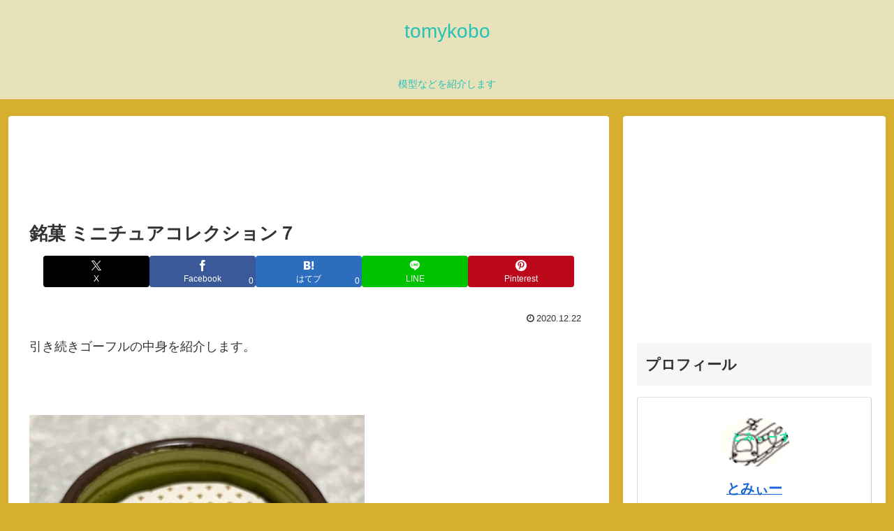

--- FILE ---
content_type: text/html; charset=utf-8
request_url: https://www.google.com/recaptcha/api2/aframe
body_size: 266
content:
<!DOCTYPE HTML><html><head><meta http-equiv="content-type" content="text/html; charset=UTF-8"></head><body><script nonce="Fb8uQBpnOawelww0A-8yxA">/** Anti-fraud and anti-abuse applications only. See google.com/recaptcha */ try{var clients={'sodar':'https://pagead2.googlesyndication.com/pagead/sodar?'};window.addEventListener("message",function(a){try{if(a.source===window.parent){var b=JSON.parse(a.data);var c=clients[b['id']];if(c){var d=document.createElement('img');d.src=c+b['params']+'&rc='+(localStorage.getItem("rc::a")?sessionStorage.getItem("rc::b"):"");window.document.body.appendChild(d);sessionStorage.setItem("rc::e",parseInt(sessionStorage.getItem("rc::e")||0)+1);localStorage.setItem("rc::h",'1769031222360');}}}catch(b){}});window.parent.postMessage("_grecaptcha_ready", "*");}catch(b){}</script></body></html>